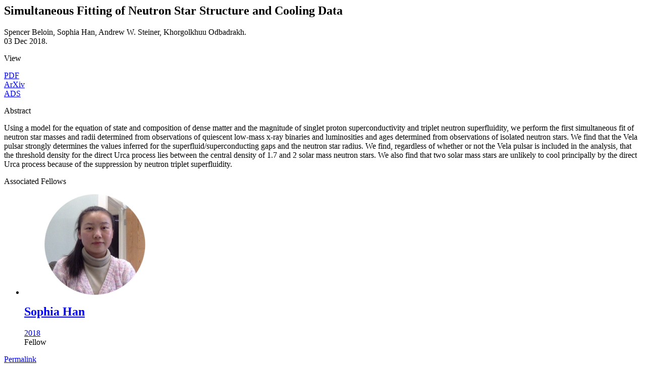

--- FILE ---
content_type: text/html; charset=UTF-8
request_url: https://live-n3as.pantheon.berkeley.edu/wp-admin/admin-ajax.php?id=3098&action=ptb_single_lightbox
body_size: 1965
content:
<div class="ptb_single_lightbox"><div class="ptb_loops_wrapper ptb_loops_shortcode clearfix ptb_"><article id="post-3098" class="ptb_post clearfix post-3098 type-research-publ status-publish hentry">        <div class="ptb_items_wrapper entry-content" itemscope itemtype="https://schema.org/MediaObject">
                                            <div class="ptb_first_row ptb_row ptb_research-publ_row ">
                                                                            <div class="ptb_col ptb_col1-1 ptb_col_first ">
                                                                                                                                                    
                                                <div class="ptb_module ptb_title n3as-ptb-content-title ptb_module_inline"><h1 class="ptb_post_title ptb_entry_title" itemprop="name">
	        Simultaneous Fitting of Neutron Star Structure and Cooling Data</h1>        </div><!-- .ptb_module.ptb_title.n3as-ptb-content-title.ptb_module_inline -->                                                                                                                                        </div>
                                                                                        </div>
                                            <div class="ptb_row ptb_research-publ_row ">
                                                                            <div class="ptb_col ptb_col1-1 ptb_col_first ">
                                                                                                            
                                                <div class="ptb_module ptb_text ptb_research_pub_authors">        <span class="ptb_one_line">Spencer Beloin, Sophia Han, Andrew W. Steiner, Khorgolkhuu Odbadrakh</span><span class="ptb_text_after">.</span>        </div><!-- .ptb_module.ptb_text.ptb_research_pub_authors -->                                                                                                                    
                                                <div class="ptb_module ptb_event_date ptb_research_publ_date">        <time class="ptb_extra_post_date ptb_extra_post_meta" datetime="2018-12-03" itemprop="datePublished">03 Dec 2018</time><span class="ptb_text_after">.</span>        </div><!-- .ptb_module.ptb_event_date.ptb_research_publ_date -->                                                                                                                                        </div>
                                                                                        </div>
                                            <div class="ptb_row ptb_research-publ_row ">
                                                                            <div class="ptb_col ptb_col1-1 ptb_col_first ">
                                                                                                            
                                                <div class="ptb_module ptb_custom_text n3as-ptb-has-kicker n3as-ptb-has-kicker-line"><p><span class="ptb_text_before">View</span></p></div><!-- .ptb_module.ptb_custom_text.n3as-ptb-has-kicker n3as-ptb-has-kicker-line -->                                                                                                                    
                                                <div class="ptb_module ptb_link_button n3as-ptb-btn-v2-pdf n3as-ptb-btn-v2 ptb_research_pub_pdf ptb_module_inline">        <div class="ptb_link">
		<a   
												  class="ptb_link_button " 
												   target="_blank"                                                                                                  												   href="https://arxiv.org/pdf/1812.00494.pdf">PDF		</a>
	</div>        </div><!-- .ptb_module.ptb_link_button.n3as-ptb-btn-v2-pdf n3as-ptb-btn-v2.ptb_research_pub_pdf.ptb_module_inline -->                                                                                                                    
                                                <div class="ptb_module ptb_link_button n3as-ptb-btn-v2 ptb_research_pub_arxiv ptb_module_inline">        <div class="ptb_link">
		<a   
												  class="ptb_link_button " 
												   target="_blank"                                                                                                  												   href="https://arxiv.org/abs/1812.00494">ArXiv		</a>
	</div>        </div><!-- .ptb_module.ptb_link_button.n3as-ptb-btn-v2.ptb_research_pub_arxiv.ptb_module_inline -->                                                                                                                    
                                                <div class="ptb_module ptb_link_button n3as-ptb-btn-v2 ptb_research_pub_ads ptb_module_inline">        <div class="ptb_link">
		<a   
												  class="ptb_link_button " 
												   target="_blank"                                                                                                  												   href="https://ui.adsabs.harvard.edu/abs/2018arXiv181200494B/abstract">ADS		</a>
	</div>        </div><!-- .ptb_module.ptb_link_button.n3as-ptb-btn-v2.ptb_research_pub_ads.ptb_module_inline -->                                                                                                                                                                                                                    </div>
                                                                                        </div>
                                            <div class="ptb_row ptb_research-publ_row ">
                                                                            <div class="ptb_col ptb_col1-1 ptb_col_first ">
                                                                                                            
                                                <div class="ptb_module ptb_custom_text n3as-ptb-has-kicker n3as-ptb-has-kicker-line"><p><span class="ptb_text_before">Abstract</span></p></div><!-- .ptb_module.ptb_custom_text.n3as-ptb-has-kicker n3as-ptb-has-kicker-line -->                                                                                                                    
                                                <div class="ptb_module ptb_editor n3as-ptb-publs-abstract"><div class="ptb_entry_content" itemprop="articleBody">
	<p>Using a model for the equation of state and composition of dense matter and the magnitude of singlet proton superconductivity and triplet neutron superfluidity, we perform the first simultaneous fit of neutron star masses and radii determined from observations of quiescent low-mass x-ray binaries and luminosities and ages determined from observations of isolated neutron stars. We find that the Vela pulsar strongly determines the values inferred for the superfluid/superconducting gaps and the neutron star radius. We find, regardless of whether or not the Vela pulsar is included in the analysis, that the threshold density for the direct Urca process lies between the central density of 1.7 and 2 solar mass neutron stars. We also find that two solar mass stars are unlikely to cool principally by the direct Urca process because of the suppression by neutron triplet superfluidity.</p>
    </div></div><!-- .ptb_module.ptb_editor.n3as-ptb-publs-abstract -->                                                                                                                                        </div>
                                                                                        </div>
                                            <div class="ptb_row ptb_research-publ_row ">
                                                                            <div class="ptb_col ptb_col1-1 ptb_col_first ">
                                                                                                            
                                                                                                                                                                                        </div>
                                                                                        </div>
                                            <div class="ptb_row ptb_research-publ_row ">
                                                                            <div class="ptb_col ptb_col1-1 ptb_col_first ">
                                                                                                            
                                                <div class="ptb_module ptb_relation n3as-ptb-has-kicker n3as-ptb-has-kicker-line n3as-list-reset ptb_research_publ_associated_fellows"><span class="ptb_text_before">Associated Fellows</span>        <div class="ptb_loops_shortcode clearfix ptb_relation_grid">
        <ul class="ptb_relation_posts ptb_relation_columns_1">
            <li class="ptb_relation_item">        <div class="ptb_items_wrapper entry-content" itemscope itemtype="https://schema.org/MediaObject">
                                            <div class="ptb_first_row ptb_row ptb_fellow_row n3as-ptb-img-profile-sm">
                                                                            <div class="ptb_col ptb_col1-1 ptb_col_first ">
                                                                                                            
                                                <div class="ptb_module ptb_thumbnail n3as-ptb-img-profile n3as-ptb-img-profile-sm">        <figure class="ptb_post_image clearfix">
		<a data-href="https://live-n3as.pantheon.berkeley.edu/wp-admin/admin-ajax.php?id=2693&action=ptb_single_lightbox" class="ptb_open_lightbox" href="https://live-n3as.pantheon.berkeley.edu/p/fellow/sophia-han/">		<img src="https://live-n3as.pantheon.berkeley.edu/wp-content/uploads/2019/10/han-200x200.png" alt="Sophia Han"
			 title="Sophia Han"/>
			 </a>	</figure>        </div><!-- .ptb_module.ptb_thumbnail.n3as-ptb-img-profile n3as-ptb-img-profile-sm -->                                                                                                                                        </div>
                                                                                        </div>
                                            <div class="ptb_last_row ptb_row ptb_fellow_row ">
                                                                            <div class="ptb_col ptb_col1-1 ptb_col_first ">
                                                                                                            
                                                <div class="ptb_module ptb_title n3as-ptb-meta-title n3as-ptb-publs-associated-name"><h2 class="ptb_post_title ptb_entry_title" itemprop="name">
	        <a href="https://live-n3as.pantheon.berkeley.edu/p/fellow/sophia-han/">Sophia Han</a></h2>        </div><!-- .ptb_module.ptb_title.n3as-ptb-meta-title n3as-ptb-publs-associated-name -->                                                                                                                    
                                                <div class="ptb_module ptb_taxonomies n3as-ptb-meta-year">        <div class="ptb_module_inline ptb_taxonomies_fellow_year">
            <a href="https://live-n3as.pantheon.berkeley.edu/p/fellow_year/2018/">2018</a>        </div><span class="ptb_text_after"> Fellow</span>        </div><!-- .ptb_module.ptb_taxonomies.n3as-ptb-meta-year -->                                                                                                                                        </div>
                                                                                        </div>
                          
        </div>  
        </li>    
        </ul>
    </div>        </div><!-- .ptb_module.ptb_relation.n3as-ptb-has-kicker n3as-ptb-has-kicker-line n3as-list-reset.ptb_research_publ_associated_fellows -->                                                                                                                    
                                                                                                                                                                                        </div>
                                                                                        </div>
                                            <div class="ptb_last_row ptb_row ptb_research-publ_row ">
                                                                            <div class="ptb_col ptb_col1-1 ptb_col_first ">
                                                                                                            
                                                <div class="ptb_module ptb_permalink n3as-ptb-permalink ptb_module_inline">        <div class="ptb_permalink">
	<a  class="ptb_link_button none small" 									 href="https://live-n3as.pantheon.berkeley.edu/p/research-publ/1812-00494/">Permalink</a>    
</div>        </div><!-- .ptb_module.ptb_permalink.n3as-ptb-permalink.ptb_module_inline -->                                                                                                                                        </div>
                                                                                        </div>
                          
        </div>  
        </article></div></div>